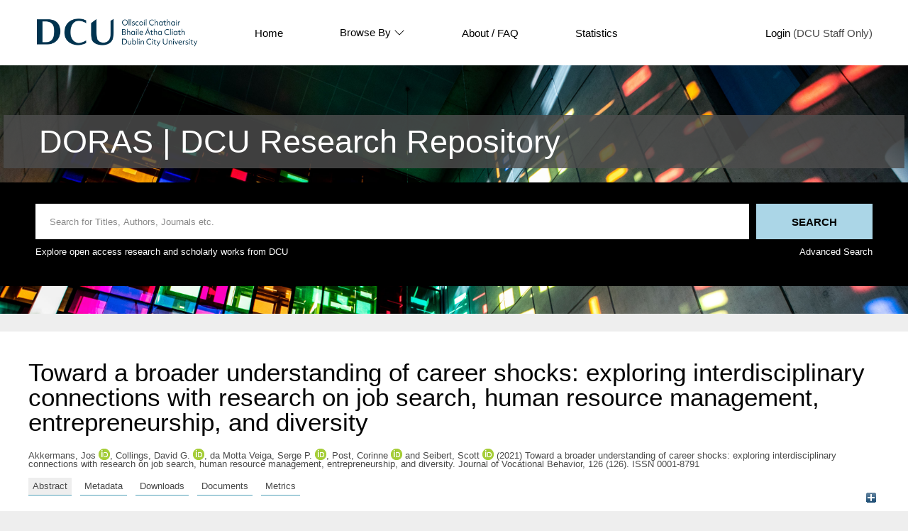

--- FILE ---
content_type: text/html; charset=utf-8
request_url: http://doras.dcu.ie/27580/
body_size: 38270
content:
<!DOCTYPE html PUBLIC "-//W3C//DTD XHTML 1.0 Transitional//EN" "http://www.w3.org/TR/xhtml1/DTD/xhtml1-transitional.dtd">
<html xmlns="http://www.w3.org/1999/xhtml" lang="en">
  <head>
    <meta http-equiv="X-UA-Compatible" content="IE=edge" />
    <title> Toward a broader understanding of career shocks: exploring interdisciplinary connections with research on job search, human resource management, entrepreneurship, and diversity  - DORAS</title>
    <link rel="icon" href="/favicon.ico" type="image/x-icon" />
    <link rel="shortcut icon" href="/favicon.ico" type="image/x-icon" />
    <link rel="icon" href="https://www.dcu.ie/sites/default/files/favicon_navy.ico" type="image/vnd.microsoft.icon" />
    <meta name="eprints.eprintid" content="27580" />
<meta name="eprints.rev_number" content="9" />
<meta name="eprints.eprint_status" content="archive" />
<meta name="eprints.userid" content="1037" />
<meta name="eprints.dir" content="disk0/00/02/75/80" />
<meta name="eprints.datestamp" content="2022-08-18 10:58:56" />
<meta name="eprints.lastmod" content="2022-08-18 10:58:56" />
<meta name="eprints.status_changed" content="2022-08-18 10:58:56" />
<meta name="eprints.type" content="article" />
<meta name="eprints.metadata_visibility" content="show" />
<meta name="eprints.number" content="126" />
<meta name="eprints.copyright_info" content="© 2021 The Authors. Open Access (CC-BY 4.0)" />
<meta name="eprints.groups" content="groups1" />
<meta name="eprints.creators_name" content="Akkermans, Jos" />
<meta name="eprints.creators_name" content="Collings, David G." />
<meta name="eprints.creators_name" content="da Motta Veiga, Serge P." />
<meta name="eprints.creators_name" content="Post, Corinne" />
<meta name="eprints.creators_name" content="Seibert, Scott" />
<meta name="eprints.creators_orcid" content="0000-0003-2870-6921" />
<meta name="eprints.creators_orcid" content="0000-0003-1252-7080" />
<meta name="eprints.creators_orcid" content="0000-0002-5550-6346" />
<meta name="eprints.creators_orcid" content="0000-0002-6842-602X" />
<meta name="eprints.creators_orcid" content="0000-0001-8724-7345" />
<meta name="eprints.title" content="Toward a broader understanding of career shocks: exploring interdisciplinary connections with research on job search, human resource management, entrepreneurship, and diversity" />
<meta name="eprints.ispublished" content="pub" />
<meta name="eprints.keywords" content="Career shock; Career; Job search; Human resource management; Entrepreneurship; Diversity" />
<meta name="eprints.note" content="Article number: 103563" />
<meta name="eprints.abstract" content="Career shocks have become an increasingly important part of current careers scholarship. In this article, we focus on the role of career shocks in career choice, career development, and career adaptation by exploring interdisciplinary connections with the domains of: (1) job search, (2) human resource management, (3) entrepreneurship, and (4) diversity. Specifically, we argue that a self-regulated job search process is likely often triggered by a career shock, yet could also trigger career shocks in its own right. We also note that employees’ perceptions of the HR practices in their company are likely influenced by career shocks, and that the chance of employees to return to their employer in the future (i.e., boomerang employment) is affected by the occurrence of positive or negative shocks. Furthermore, there are ample opportunities to study how career shocks may trigger transitions between paid employment and entrepreneurship, and the role of identity and emotions in such processes. Finally, we argue that career shocks may instigate changes in the salience of social identity or even constitute threats to social identity, thereby reflecting on how career shocks may differentially impact people belonging to different social groups. We hope that our article, in the spirit of this JVB 50-year anniversary issue’s aims, will inspire scholars both within and outside of the field of career studies to better understand how career shocks may impact the way in which people work and develop their careers." />
<meta name="eprints.date" content="2021-04-20" />
<meta name="eprints.publisher" content="Elsevier" />
<meta name="eprints.official_url" content="https://dx.doi.org/10.1016/j.jvb.2021.103563" />
<meta name="eprints.id_number" content="DOI: 10.1016/j.jvb.2021.103563" />
<meta name="eprints.full_text_status" content="public" />
<meta name="eprints.publication" content="Journal of Vocational Behavior" />
<meta name="eprints.volume" content="126" />
<meta name="eprints.refereed" content="TRUE" />
<meta name="eprints.issn" content="0001-8791" />
<meta name="eprints.citation" content="  Akkermans, Jos orcid logoORCID: 0000-0003-2870-6921 &lt;https://orcid.org/0000-0003-2870-6921&gt;, Collings, David G. orcid logoORCID: 0000-0003-1252-7080 &lt;https://orcid.org/0000-0003-1252-7080&gt;, da Motta Veiga, Serge P. orcid logoORCID: 0000-0002-5550-6346 &lt;https://orcid.org/0000-0002-5550-6346&gt;, Post, Corinne orcid logoORCID: 0000-0002-6842-602X &lt;https://orcid.org/0000-0002-6842-602X&gt; and Seibert, Scott orcid logoORCID: 0000-0001-8724-7345 &lt;https://orcid.org/0000-0001-8724-7345&gt;  (2021) Toward a broader understanding of career shocks: exploring interdisciplinary connections with research on job search, human resource management, entrepreneurship, and diversity.  Journal of Vocational Behavior, 126  (126).    ISSN 0001-8791     " />
<meta name="eprints.document_url" content="https://doras.dcu.ie/27580/1/1-s2.0-S000187912100035X-main.pdf" />
<link rel="schema.DC" href="http://purl.org/DC/elements/1.0/" />
<meta name="DC.relation" content="https://doras.dcu.ie/27580/" />
<meta name="DC.title" content="Toward a broader understanding of career shocks: exploring interdisciplinary connections with research on job search, human resource management, entrepreneurship, and diversity" />
<meta name="DC.creator" content="Akkermans, Jos" />
<meta name="DC.creator" content="Collings, David G." />
<meta name="DC.creator" content="da Motta Veiga, Serge P." />
<meta name="DC.creator" content="Post, Corinne" />
<meta name="DC.creator" content="Seibert, Scott" />
<meta name="DC.description" content="Career shocks have become an increasingly important part of current careers scholarship. In this article, we focus on the role of career shocks in career choice, career development, and career adaptation by exploring interdisciplinary connections with the domains of: (1) job search, (2) human resource management, (3) entrepreneurship, and (4) diversity. Specifically, we argue that a self-regulated job search process is likely often triggered by a career shock, yet could also trigger career shocks in its own right. We also note that employees’ perceptions of the HR practices in their company are likely influenced by career shocks, and that the chance of employees to return to their employer in the future (i.e., boomerang employment) is affected by the occurrence of positive or negative shocks. Furthermore, there are ample opportunities to study how career shocks may trigger transitions between paid employment and entrepreneurship, and the role of identity and emotions in such processes. Finally, we argue that career shocks may instigate changes in the salience of social identity or even constitute threats to social identity, thereby reflecting on how career shocks may differentially impact people belonging to different social groups. We hope that our article, in the spirit of this JVB 50-year anniversary issue’s aims, will inspire scholars both within and outside of the field of career studies to better understand how career shocks may impact the way in which people work and develop their careers." />
<meta name="DC.publisher" content="Elsevier" />
<meta name="DC.date" content="2021-04-20" />
<meta name="DC.type" content="Article" />
<meta name="DC.type" content="PeerReviewed" />
<meta name="DC.format" content="application/pdf" />
<meta name="DC.language" content="en" />
<meta name="DC.identifier" content="https://doras.dcu.ie/27580/1/1-s2.0-S000187912100035X-main.pdf" />
<meta name="DC.identifier" content="  Akkermans, Jos orcid logoORCID: 0000-0003-2870-6921 &lt;https://orcid.org/0000-0003-2870-6921&gt;, Collings, David G. orcid logoORCID: 0000-0003-1252-7080 &lt;https://orcid.org/0000-0003-1252-7080&gt;, da Motta Veiga, Serge P. orcid logoORCID: 0000-0002-5550-6346 &lt;https://orcid.org/0000-0002-5550-6346&gt;, Post, Corinne orcid logoORCID: 0000-0002-6842-602X &lt;https://orcid.org/0000-0002-6842-602X&gt; and Seibert, Scott orcid logoORCID: 0000-0001-8724-7345 &lt;https://orcid.org/0000-0001-8724-7345&gt;  (2021) Toward a broader understanding of career shocks: exploring interdisciplinary connections with research on job search, human resource management, entrepreneurship, and diversity.  Journal of Vocational Behavior, 126  (126).    ISSN 0001-8791     " />
<meta name="DC.relation" content="https://dx.doi.org/10.1016/j.jvb.2021.103563" />
<meta name="DC.relation" content="DOI: 10.1016/j.jvb.2021.103563" />
<meta name="DC.identifier" content="DOI: 10.1016/j.jvb.2021.103563" />
<!-- Highwire Press meta tags -->
<meta name="citation_title" content="Toward a broader understanding of career shocks: exploring interdisciplinary connections with research on job search, human resource management, entrepreneurship, and diversity" />
<meta name="citation_author" content="Akkermans, Jos" />
<meta name="citation_author" content="Collings, David G." />
<meta name="citation_author" content="da Motta Veiga, Serge P." />
<meta name="citation_author" content="Post, Corinne" />
<meta name="citation_author" content="Seibert, Scott" />
<meta name="citation_online_date" content="2022/08/18" />
<meta name="citation_journal_title" content="Journal of Vocational Behavior" />
<meta name="citation_issn" content="0001-8791" />
<meta name="citation_volume" content="126" />
<meta name="citation_issue" content="126" />
<meta name="citation_pdf_url" content="https://doras.dcu.ie/27580/1/1-s2.0-S000187912100035X-main.pdf" />
<meta name="citation_date" content="2022/08/18" />
<meta name="citation_publisher" content="Elsevier" />
<meta name="citation_abstract" content="Career shocks have become an increasingly important part of current careers scholarship. In this article, we focus on the role of career shocks in career choice, career development, and career adaptation by exploring interdisciplinary connections with the domains of: (1) job search, (2) human resource management, (3) entrepreneurship, and (4) diversity. Specifically, we argue that a self-regulated job search process is likely often triggered by a career shock, yet could also trigger career shocks in its own right. We also note that employees’ perceptions of the HR practices in their company are likely influenced by career shocks, and that the chance of employees to return to their employer in the future (i.e., boomerang employment) is affected by the occurrence of positive or negative shocks. Furthermore, there are ample opportunities to study how career shocks may trigger transitions between paid employment and entrepreneurship, and the role of identity and emotions in such processes. Finally, we argue that career shocks may instigate changes in the salience of social identity or even constitute threats to social identity, thereby reflecting on how career shocks may differentially impact people belonging to different social groups. We hope that our article, in the spirit of this JVB 50-year anniversary issue’s aims, will inspire scholars both within and outside of the field of career studies to better understand how career shocks may impact the way in which people work and develop their careers." />
<meta name="citation_language" content="en" />
<meta name="citation_keywords" content="Career shock; Career; Job search; Human resource management; Entrepreneurship; Diversity" />
<!-- PRISM meta tags -->
<link rel="schema.prism" href="https://www.w3.org/submissions/2020/SUBM-prism-20200910/" />
<meta name="prism.dateReceived" content="2022-08-18T10:58:56" />
<meta name="prism.modificationDate" content="2022-08-18T10:58:56" />
<meta name="prism.issn" content="0001-8791" />
<meta name="prism.publicationName" content="Journal of Vocational Behavior" />
<meta name="prism.volume" content="126" />
<meta name="prism.number" content="126" />
<meta name="prism.link" content="https://dx.doi.org/10.1016/j.jvb.2021.103563" />
<meta name="prism.keyword" content="Career shock" />
<meta name="prism.keyword" content="Career" />
<meta name="prism.keyword" content="Job search" />
<meta name="prism.keyword" content="Human resource management" />
<meta name="prism.keyword" content="Entrepreneurship" />
<meta name="prism.keyword" content="Diversity" />
<link rel="alternate" href="https://doras.dcu.ie/cgi/export/eprint/27580/COinS/doras-eprint-27580.txt" type="text/plain; charset=utf-8" title="OpenURL ContextObject in Span" />
<link rel="alternate" href="https://doras.dcu.ie/cgi/export/eprint/27580/JSON/doras-eprint-27580.js" type="application/json; charset=utf-8" title="JSON" />
<link rel="alternate" href="https://doras.dcu.ie/cgi/export/eprint/27580/HTML/doras-eprint-27580.html" type="text/html; charset=utf-8" title="HTML Citation" />
<link rel="alternate" href="https://doras.dcu.ie/cgi/export/eprint/27580/RIS/doras-eprint-27580.ris" type="text/plain" title="Reference Manager" />
<link rel="alternate" href="https://doras.dcu.ie/cgi/export/eprint/27580/Refer/doras-eprint-27580.refer" type="text/plain" title="Refer" />
<link rel="alternate" href="https://doras.dcu.ie/cgi/export/eprint/27580/METS/doras-eprint-27580.xml" type="text/xml; charset=utf-8" title="METS" />
<link rel="alternate" href="https://doras.dcu.ie/cgi/export/eprint/27580/RDFNT/doras-eprint-27580.nt" type="text/plain" title="RDF+N-Triples" />
<link rel="alternate" href="https://doras.dcu.ie/cgi/export/eprint/27580/MODS/doras-eprint-27580.xml" type="text/xml; charset=utf-8" title="MODS" />
<link rel="alternate" href="https://doras.dcu.ie/cgi/export/eprint/27580/RDFN3/doras-eprint-27580.n3" type="text/n3" title="RDF+N3" />
<link rel="alternate" href="https://doras.dcu.ie/cgi/export/eprint/27580/RDFXML/doras-eprint-27580.rdf" type="application/rdf+xml" title="RDF+XML" />
<link rel="alternate" href="https://doras.dcu.ie/cgi/export/eprint/27580/OAI_RIAN_DC/doras-eprint-27580.xml" type="text/xml" title="Dublin Core - OAI RIAN Schema" />
<link rel="alternate" href="https://doras.dcu.ie/cgi/export/eprint/27580/CSV/doras-eprint-27580.csv" type="text/csv; charset=utf-8" title="Multiline CSV" />
<link rel="alternate" href="https://doras.dcu.ie/cgi/export/eprint/27580/Atom/doras-eprint-27580.xml" type="application/atom+xml;charset=utf-8" title="Atom" />
<link rel="alternate" href="https://doras.dcu.ie/cgi/export/eprint/27580/BibTeX/doras-eprint-27580.bib" type="text/plain; charset=utf-8" title="BibTeX" />
<link rel="alternate" href="https://doras.dcu.ie/cgi/export/eprint/27580/ContextObject/doras-eprint-27580.xml" type="text/xml; charset=utf-8" title="OpenURL ContextObject" />
<link rel="alternate" href="https://doras.dcu.ie/cgi/export/eprint/27580/DC/doras-eprint-27580.txt" type="text/plain; charset=utf-8" title="Dublin Core" />
<link rel="alternate" href="https://doras.dcu.ie/cgi/export/eprint/27580/DIDL/doras-eprint-27580.xml" type="text/xml; charset=utf-8" title="MPEG-21 DIDL" />
<link rel="alternate" href="https://doras.dcu.ie/cgi/export/eprint/27580/Text/doras-eprint-27580.txt" type="text/plain; charset=utf-8" title="ASCII Citation" />
<link rel="alternate" href="https://doras.dcu.ie/cgi/export/eprint/27580/RefWorks/doras-eprint-27580.ref" type="text/plain" title="RefWorks" />
<link rel="alternate" href="https://doras.dcu.ie/cgi/export/eprint/27580/EndNote/doras-eprint-27580.enw" type="text/plain; charset=utf-8" title="EndNote" />
<link rel="Top" href="https://doras.dcu.ie/" />
    <link rel="Sword" href="https://doras.dcu.ie/sword-app/servicedocument" />
    <link rel="SwordDeposit" href="https://doras.dcu.ie/id/contents" />
    <link rel="Search" type="text/html" href="https://doras.dcu.ie/cgi/search" />
    <link rel="Search" type="application/opensearchdescription+xml" href="https://doras.dcu.ie/cgi/opensearchdescription" title="DORAS" />
    <script type="text/javascript" src="https://www.google.com/jsapi">
//padder
</script><script type="text/javascript">
// <![CDATA[
google.charts.load("current", {packages:["corechart", "geochart"]});
// ]]></script><script type="text/javascript">
// <![CDATA[
var eprints_http_root = "http://doras.dcu.ie";
var eprints_http_cgiroot = "http://doras.dcu.ie/cgi";
var eprints_oai_archive_id = "doras.dcu.ie";
var eprints_logged_in = false;
var eprints_logged_in_userid = 0; 
var eprints_logged_in_username = ""; 
var eprints_logged_in_usertype = ""; 
// ]]></script>
    <style type="text/css">.ep_logged_in { display: none }</style>
    <link rel="stylesheet" type="text/css" href="/style/auto-3.4.4.css?1733491528" />
    <script type="text/javascript" src="/javascript/auto-3.4.4.js?1733745603">
//padder
</script>
    <!--[if lte IE 6]>
        <link rel="stylesheet" type="text/css" href="/style/ie6.css" />
   <![endif]-->
    <meta name="Generator" content="EPrints 3.4.4" />
    <meta http-equiv="Content-Type" content="text/html; charset=UTF-8" />
    <meta http-equiv="Content-Language" content="en" />
    
  </head>
  <body>
    <div class="ep-tools-bar-wrapper content m-auto d-none">
            <div class="ep-tools-bar">
              <a href="/cgi/users/home">Login</a> (DCU Staff Only)<!-- | <a href="{$config{http_cgiurl}}/register">Create Account</a>-->
            </div>
    </div>
    <div class="ep-header-bar-wrapper">
            <div class="ep-header-bar content m-auto">
		    <ul class="dcu-header-item-list">
			    <li class="dcu-header-item-logo"><a href="https://www.dcu.ie/"><img src="/images/DCU_Digital_Logo_Offiial_Navy_Landscape_0.png" height="40" alt="dcu logo" /></a></li>
			    <li class="dcu-header-item"><a href="/">Home</a></li>
			    <li class="dcu-header-item dcu-header-item-browse"><a href="/view" menu="browse-menu">Browse By
			    <svg width="16" height="16" fill="currentColor" class="bi bi-chevron-down" viewBox="0 0 16 16">
  <path fill-rule="evenodd" d="M1.646 4.646a.5.5 0 0 1 .708 0L8 10.293l5.646-5.647a.5.5 0 0 1 .708.708l-6 6a.5.5 0 0 1-.708 0l-6-6a.5.5 0 0 1 0-.708"></path>
</svg>
			    </a>
			    <div id="browse-menu" style="display:none;position: absolute;     background: white;     padding: 10px;     margin-top: 10px;">
<div class="ep-browse"><a href="/view/people">Author</a></div>
<div class="ep-browse"><a href="/view/groups/groups.html">DCU Faculties and Centres</a></div>
<div class="ep-browse"><a href="/theses/view">Theses</a></div>
<div class="ep-browse"><a href="/view/subjects/subjects.html">Subject</a></div>
<div class="ep-browse"><a href="/view/year">Year</a></div>
<div class="ep-browse"><a href="/view/type">Publication Type</a></div>

<div class="ep-browse d-none"><a href="/view/theses_year">Year of Award</a></div>
<div class="ep-browse d-none"><a href="/view/theses_supervisors">Supervisors</a></div>
            		    </div></li>
			    <li class="dcu-header-item"><a href="https://dcu.libguides.com/doras">About / FAQ</a></li>
			    <li class="dcu-header-item"><a href="/cgi/stats/report">Statistics</a></li>
			    <li class="dcu-header-item dcu-header-item-end d-none" id="dcu-main-nav-login-item"><a href="/cgi/users/home">Login</a> (DCU Staff Only)</li>

	    <div class="ep-header-list d-none">
		    <svg width="20" height="20" fill="currentColor" class="bi bi-list" viewBox="0 0 16 16">
  <path fill-rule="evenodd" d="M2.5 12a.5.5 0 0 1 .5-.5h10a.5.5 0 0 1 0 1H3a.5.5 0 0 1-.5-.5m0-4a.5.5 0 0 1 .5-.5h10a.5.5 0 0 1 0 1H3a.5.5 0 0 1-.5-.5m0-4a.5.5 0 0 1 .5-.5h10a.5.5 0 0 1 0 1H3a.5.5 0 0 1-.5-.5"></path>
</svg>
	    </div>
	    </ul>
            </div>
    </div>
    <div class="ep-homepage-header-dropdown-wrapper d-none">
	    <ul class="dcu-header-item-list-sm">
                            <li class="dcu-header-item"><a href="/">Home</a></li>
                            <li class="dcu-header-item"><a href="/view">Browse By</a></li>
                            <li class="dcu-header-item"><a href="/information.html">About</a></li>
                            <li class="dcu-header-item"><a href="/cgi/stats/report">Statistics</a></li>

			   </ul>
			    <a href="/cgi/users/home">Login</a> (DCU Staff Only)<!-- | <a href="{$config{http_cgiurl}}/register">Create Account</a>-->

    </div>
<!--    <div style="    position: absolute;
    left: 30px;
    top: 175px;
    font-weight: 500;
    color: white;
    background-color: black;
    padding: 10px;
    border-radius: 5px;
    border: 1px solid white;" id="ep_searchbar_toggle">
	    hide/show search bar
    </div>-->
    <div class="ep-homepage-banner-wrapper d-non">
	    <div class="ep-homepage-title-wrapper">
	      <h1 class="ep-homepage-title content m-auto">DORAS | DCU Research Repository</h1>
            </div>
            <div class="ep-homepage-banner">

            <div class="ep-searchbar-wrapper content m-auto">
              
              <form method="get" accept-charset="utf-8" action="/cgi/facet" class="ep-searchbar-form" role="search" aria-label="Publication simple search">
                <input class="ep_tm_searchbarbox" size="20" placeholder="Search for Titles, Authors, Journals etc." type="text" name="q" aria-labelledby="searchbutton" />
                <input class="ep_tm_searchbarbutton" value="Search" type="submit" name="_action_search" id="searchbutton" />
                <input type="hidden" name="_action_search" value="Search" />
                <input type="hidden" name="_order" value="bytitle" />
                <input type="hidden" name="basic_srchtype" value="ALL" />
                <input type="hidden" name="_satisfyall" value="ALL" />
              </form>
	      <div class="ep-searchbar-text">
		      <p>Explore open access research and scholarly works from DCU</p>
		      <a href="/cgi/search/advanced"><p>Advanced Search</p></a>
              </div>
            </div>
            </div>
    </div>
    <div class="ep-page-wrapper-internal">
      <h1 class="ep-internal-title content m-auto">

Toward a broader understanding of career shocks: exploring interdisciplinary connections with research on job search, human resource management, entrepreneurship, and diversity

</h1>
      <div class="ep_summary_content"><div class="ep_summary_content_left"></div><div class="ep_summary_content_right"></div><div class="ep_summary_content_top"></div><div class="ep_summary_content_main">

  <p style="margin-bottom: 1em">
    


    <span class="person orcid-person"><span class="person_name">Akkermans, Jos</span> <a class="orcid" href="https://orcid.org/0000-0003-2870-6921" target="_blank" alt="orcid link"><img src="/images/orcid_16x16.png" alt="orcid logo" /><span class="orcid-tooltip">ORCID: 0000-0003-2870-6921</span></a></span>, <span class="person orcid-person"><span class="person_name">Collings, David G.</span> <a class="orcid" href="https://orcid.org/0000-0003-1252-7080" target="_blank" alt="orcid link"><img src="/images/orcid_16x16.png" alt="orcid logo" /><span class="orcid-tooltip">ORCID: 0000-0003-1252-7080</span></a></span>, <span class="person orcid-person"><span class="person_name">da Motta Veiga, Serge P.</span> <a class="orcid" href="https://orcid.org/0000-0002-5550-6346" target="_blank" alt="orcid link"><img src="/images/orcid_16x16.png" alt="orcid logo" /><span class="orcid-tooltip">ORCID: 0000-0002-5550-6346</span></a></span>, <span class="person orcid-person"><span class="person_name">Post, Corinne</span> <a class="orcid" href="https://orcid.org/0000-0002-6842-602X" target="_blank" alt="orcid link"><img src="/images/orcid_16x16.png" alt="orcid logo" /><span class="orcid-tooltip">ORCID: 0000-0002-6842-602X</span></a></span> and <span class="person orcid-person"><span class="person_name">Seibert, Scott</span> <a class="orcid" href="https://orcid.org/0000-0001-8724-7345" target="_blank" alt="orcid link"><img src="/images/orcid_16x16.png" alt="orcid logo" /><span class="orcid-tooltip">ORCID: 0000-0001-8724-7345</span></a></span>
  

(2021)

Toward a broader understanding of career shocks: exploring interdisciplinary connections with research on job search, human resource management, entrepreneurship, and diversity.


    Journal of Vocational Behavior, 126
       (126).
    
    
     ISSN 0001-8791
  


  



  </p>

<div class="ep_panel_container ep_panel_container_eprint ep_panel_set_eprint_27580" id="ep_panel_set_eprint_27580"><ul class="ep_panel_buttons" id="ep_panel_set_eprint_27580_buttons" role="tablist" aria-label="Tabbed Panels"><li class="ep_panel_links ep_panel_set_eprint_27580_links" id="ep_panel_set_eprint_27580_links_abstract" onfocusin="ep_open_panel(event, 'ep_panel_set_eprint_27580', 'abstract')" tabindex="-100" role="tab" aria-controls="abstract">Abstract</li><li class="ep_panel_links ep_panel_set_eprint_27580_links" id="ep_panel_set_eprint_27580_links_metadata" onfocusin="ep_open_panel(event, 'ep_panel_set_eprint_27580', 'metadata')" tabindex="-101" role="tab" aria-controls="metadata">Metadata</li><li class="ep_panel_links ep_panel_set_eprint_27580_links" id="ep_panel_set_eprint_27580_links_stats" onfocusin="ep_open_panel(event, 'ep_panel_set_eprint_27580', 'stats')" tabindex="-102" role="tab" aria-controls="stats">Downloads</li><li class="ep_panel_links ep_panel_set_eprint_27580_links" id="ep_panel_set_eprint_27580_links_docs" onfocusin="ep_open_panel(event, 'ep_panel_set_eprint_27580', 'docs')" tabindex="-103" role="tab" aria-controls="docs">Documents</li><li class="ep_panel_links ep_panel_set_eprint_27580_links" id="ep_panel_set_eprint_27580_links_metric" onfocusin="ep_open_panel(event, 'ep_panel_set_eprint_27580', 'metric')" tabindex="-104" role="tab" aria-controls="metric">Metrics</li></ul><div class="ep_panel_controls" id="ep_panel_set_eprint_27580_controls"><a id="ep_panel_set_eprint_27580_controls_open" class="ep_panel_controls_open" onclick="ep_open_panel_all('ep_panel_set_eprint_27580');">[+]</a><a id="ep_panel_set_eprint_27580_controls_close" class="ep_panel_controls_close" onclick="ep_close_panel_all('ep_panel_set_eprint_27580');">[-]</a></div><div class="ep_panels" id="ep_panel_set_eprint_27580_panels" number_of_panels="5"><div id="abstract" class="ep_panel_wrapper" ep_panel_order="0" ep_tile_order="0" role="tabpanel" aria-labelledby="ep_panel_set_eprint_27580_links_abstract">

<div class="ep_panel_content" id="ep_panel_ep_panel_set_eprint_27580__abstract">
<div class="ep_panel_title ep_panel_simple_title" id="ep_panel_set_eprint_27580__abstract_title">Abstract</div>
  <div class="ep_panel_body" id="ep_panel_set_eprint_27580__abstract_content">
    <div id="ep_panel_set_eprint_27580__abstract_content_inner">         
      
        
          <div class="ep_panel_table_cell">Career shocks have become an increasingly important part of current careers scholarship. In this article, we focus on the role of career shocks in career choice, career development, and career adaptation by exploring interdisciplinary connections with the domains of: (1) job search, (2) human resource management, (3) entrepreneurship, and (4) diversity. Specifically, we argue that a self-regulated job search process is likely often triggered by a career shock, yet could also trigger career shocks in its own right. We also note that employees’ perceptions of the HR practices in their company are likely influenced by career shocks, and that the chance of employees to return to their employer in the future (i.e., boomerang employment) is affected by the occurrence of positive or negative shocks. Furthermore, there are ample opportunities to study how career shocks may trigger transitions between paid employment and entrepreneurship, and the role of identity and emotions in such processes. Finally, we argue that career shocks may instigate changes in the salience of social identity or even constitute threats to social identity, thereby reflecting on how career shocks may differentially impact people belonging to different social groups. We hope that our article, in the spirit of this JVB 50-year anniversary issue’s aims, will inspire scholars both within and outside of the field of career studies to better understand how career shocks may impact the way in which people work and develop their careers.</div>
        
      
    </div>
  </div>
</div>
</div><div id="metadata" class="ep_panel_wrapper" ep_panel_order="1" ep_tile_order="1" role="tabpanel" aria-labelledby="ep_panel_set_eprint_27580_links_metadata">

<div class="ep_panel_content" id="ep_panel_ep_panel_set_eprint_27580__metadata">
  <div class="ep_panel_title ep_panel_simple_title" id="ep_panel_set_eprint_27580__metadata_title">Metadata</div>
  <div class="ep_panel_body" id="ep_panel_set_eprint_27580__metadata_content">
    <div id="ep_panel_set_eprint_27580__metadata_content_inner">         
      <table class="ep_block" style="margin-bottom: 1em; text-align:left;" border="0" cellpadding="3"><tr class="ep_table_row"><th valign="top" class="ep_row ep_table_header">Item Type:</th><td valign="top" class="ep_row ep_table_data">Article (Published)</td></tr><tr class="ep_table_row"><th valign="top" class="ep_row ep_table_header">Refereed:</th><td valign="top" class="ep_row ep_table_data">Yes</td></tr><tr class="ep_table_row"><th valign="top" class="ep_row ep_table_header">Additional Information:</th><td valign="top" class="ep_row ep_table_data">Article number: 103563</td></tr><tr class="ep_table_row"><th valign="top" class="ep_row ep_table_header">Uncontrolled Keywords:</th><td valign="top" class="ep_row ep_table_data">Career shock; Career; Job search; Human resource management; Entrepreneurship; Diversity</td></tr><tr class="ep_table_row"><th valign="top" class="ep_row ep_table_header">Subjects:</th><td valign="top" class="ep_row ep_table_data">UNSPECIFIED</td></tr><tr class="ep_table_row"><th valign="top" class="ep_row ep_table_header">DCU Faculties and Centres:</th><td valign="top" class="ep_row ep_table_data"><a href="https://doras.dcu.ie/view/groups/groups=5Ffaculty.html">DCU Faculties and Schools</a> &gt; <a href="https://doras.dcu.ie/view/groups/groups1.html">DCU Business School</a></td></tr><tr class="ep_table_row"><th valign="top" class="ep_row ep_table_header">Publisher:</th><td valign="top" class="ep_row ep_table_data">Elsevier</td></tr><tr class="ep_table_row"><th valign="top" class="ep_row ep_table_header">Official URL:</th><td valign="top" class="ep_row ep_table_data"><a href="https://dx.doi.org/10.1016/j.jvb.2021.103563">https://dx.doi.org/10.1016/j.jvb.2021.103563</a></td></tr><tr class="ep_table_row"><th valign="top" class="ep_row ep_table_header">Copyright Information:</th><td valign="top" class="ep_row ep_table_data">© 2021 The Authors. Open Access (CC-BY 4.0)</td></tr><tr class="ep_table_row"><th valign="top" class="ep_row ep_table_header">ID Code:</th><td valign="top" class="ep_row ep_table_data">27580</td></tr><tr class="ep_table_row"><th valign="top" class="ep_row ep_table_header">Deposited On:</th><td valign="top" class="ep_row ep_table_data">18 Aug 2022 10:58 by INVALID USER. Last Modified 18 Aug 2022 10:58</td></tr></table>
    </div>
  </div>
</div>
</div><div id="docs" class="ep_panel_wrapper" ep_panel_order="3" ep_tile_order="3" role="tabpanel" aria-labelledby="ep_panel_set_eprint_27580_links_docs">

<div class="ep_panel_content" id="ep_panel_ep_panel_set_eprint_27580__docs">
  <div class="ep_panel_title ep_panel_simple_title" id="ep_panel_set_eprint_27580__docs_title">Documents</div>
  <div class="ep_panel_body" id="ep_panel_set_eprint_27580__docs_content">
    <div id="ep_panel_set_eprint_27580__docs_content_inner">         
      <div><p class="ep_block" style="margin-bottom: 1em; text-align:left;">Full text available as:</p><table class="ep_block" style="margin-bottom: 1em; text-align:left;"><tr><td valign="top" style="text-align:left;"><a onmouseover="EPJS_ShowPreview( event, 'doc_preview_42469', 'right' );" href="https://doras.dcu.ie/27580/1/1-s2.0-S000187912100035X-main.pdf" onmouseout="EPJS_HidePreview( event, 'doc_preview_42469', 'right' );" onfocus="EPJS_ShowPreview( event, 'doc_preview_42469', 'right' );" class="ep_document_link" onblur="EPJS_HidePreview( event, 'doc_preview_42469', 'right' );"><img class="ep_doc_icon" alt="[thumbnail of 1-s2.0-S000187912100035X-main.pdf]" src="https://doras.dcu.ie/27580/1.hassmallThumbnailVersion/1-s2.0-S000187912100035X-main.pdf" border="0" /></a><div id="doc_preview_42469" class="ep_preview"><div><div><span><img class="ep_preview_image" id="doc_preview_42469_img" alt="" src="https://doras.dcu.ie/27580/1.haspreviewThumbnailVersion/1-s2.0-S000187912100035X-main.pdf" border="0" /><div class="ep_preview_title">Preview</div></span></div></div></div></td><td valign="top">

<!-- document citation -->

<a class="ep_document_link" href="https://doras.dcu.ie/27580/1/1-s2.0-S000187912100035X-main.pdf"><span class="ep_document_citation">PDF</span></a>

 - Requires a PDF viewer such as <a href="http://www.cs.wisc.edu/~ghost/gsview/index.htm">GSview</a>, <a href="http://www.foolabs.com/xpdf/download.html">Xpdf</a> or <a href="http://www.adobe.com/products/acrobat/">Adobe Acrobat Reader</a>

<br />480kB</td></tr></table></div>
    </div>
  </div>
</div>
</div><div id="metric" class="ep_panel_wrapper" ep_panel_order="4" ep_tile_order="4" role="tabpanel" aria-labelledby="ep_panel_set_eprint_27580_links_metric">

<div class="ep_panel_content" id="ep_panel_ep_panel_set_eprint_27580__metric">
  <div class="ep_panel_title ep_panel_simple_title" id="ep_panel_set_eprint_27580__metric_title">Metrics</div>
  <div class="ep_panel_body" id="ep_panel_set_eprint_27580__metric_content">
    <div id="ep_panel_set_eprint_27580__metric_content_inner">         
      <div><div class="altmetric" id="altmetricContainer"><h4 class="altmetric_title d-none">Altmetric Badge</h4><div class="ep_block altmetric-div" style="margin-bottom: 1em"><script src="https://d1bxh8uas1mnw7.cloudfront.net/assets/embed.js">// <!-- No script --></script><div class="altmetric-embed" data-badge-type="medium-donut" data-badge-details="right" data-doi="DOI: 10.1016/j.jvb.2021.103563"></div></div></div><div class="dimensions" id="dimensionsContainer"><h4 class="dimensions_title d-none">Dimensions Badge</h4><div class="__dimensions_badge_embed__" data-doi="10.1016/j.jvb.2021.103563" data-hide-zero-citations="true" data-legend="always"><script async="true" src="https://badge.dimensions.ai/badge.js" charset="utf-8">// <!-- No script --></script></div></div></div>
    </div>
  </div>
</div>
</div><div id="stats" class="ep_panel_wrapper" ep_panel_order="2" ep_tile_order="50" role="tabpanel" aria-labelledby="ep_panel_set_eprint_27580_links_stats" ep_panel_onchange="irstats2_redraw">

<div class="ep_panel_content" id="ep_panel_ep_panel_set_eprint_27580__stats">
  <div class="ep_panel_title ep_panel_simple_title" id="ep_panel_set_eprint_27580__stats_title">Downloads</div>
  <div class="ep_panel_body" id="ep_panel_set_eprint_27580__stats_content">
    <div id="ep_panel_set_eprint_27580__stats_content_inner">         
      <div onresize="console.log('resize')">
<h2 class="irstats2_summary_page_header">Downloads</h2>
<div class="irstats2_summary_page_container">
<p>Downloads per month over past year</p>
<div id="irstats2_summary_page_downloads" class="irstats2_graph"></div>
<!--<p style="text-align:center"><a href="#" id="irstats2_summary_page:link">View more statistics</a></p>-->
</div>
<script type="text/javascript">

	google.setOnLoadCallback( function(){ drawChart_eprint( '27580' ) } );
	
	function drawChart_eprint( irstats2_summary_page_eprintid ){ 

		/* $( 'irstats2_summary_page:link' ).setAttribute( 'href', '/cgi/stats/report/eprint/' + irstats2_summary_page_eprintid ); */

		new EPJS_Stats_GoogleGraph ( {
			'context': {
				'range':'1y',
				'set_name': 'eprint',
				'set_value': irstats2_summary_page_eprintid,
				'datatype':'downloads'
			},
			'options': {
				'container_id': 'irstats2_summary_page_downloads', 'date_resolution':'month','graph_type':'column'
			}
		} );
	}

</script>
</div>
    </div>
  </div>
</div>
</div></div><script type="text/javascript">
// <![CDATA[
ep_panel_init('abstract', 'as_tabs', 'ep_panel_set_eprint_27580');
// ]]></script></div>

  
  

<!--  <epc:if test="!$flags{preview}">
    <table class="ep_summary_page_actions ep_summary_page_actions_small">
    <epc:foreach expr="action_list('eprint_summary_page_actions',$item)" iterator="action">
      <tr>
	<td><epc:print expr="$action.action_icon()" /></td>-->
<!--        <td><epc:print expr="$action.action_title()" /></td> -->
<!--      </tr>
    </epc:foreach>
    </table>
  </epc:if>-->

<p align="right">Archive Staff Only: <a href="https://doras.dcu.ie/cgi/users/home?screen=EPrint::View&amp;eprintid=27580">edit this record</a></p></div><div class="ep_summary_content_bottom"></div><div class="ep_summary_content_after"></div></div>
    </div>
    <footer class="ep-footer-wrapper">
	    <div class="ep-footer-cols content m-auto">
	      <div class="ep-footer-useful-links">
		      <ul class="">
			      <li class="ep-footer-header">Useful Links</li>
			      <li><a href="/contact.html">Contact Us</a></li>
			      <li><a href="https://dcu.libguides.com/doras">About</a></li>
			      <li><a href="https://www.dcu.ie/library/open-research">Open Research at DCU</a></li>
		      </ul>
	      </div>
	      <div class="ep-footer-indexed-by">
		      <ul class="">
			      <li class="ep-footer-header">Indexed By</li>
			      <li><a href="https://scholar.google.com.au/scholar?hl=en&amp;as_sdt=0%2C5&amp;q=doras.dcu.ie&amp;btnG=">Google Scholar</a></li>
		      </ul>
	      </div>
	    </div>
	    <div class="ep-footer-poweredby">
		    <p>This site is powered by EPrints 3.4, free software developed by the University of Southampton.</p>
	    </div>
      
    </footer>
  </body>
</html>